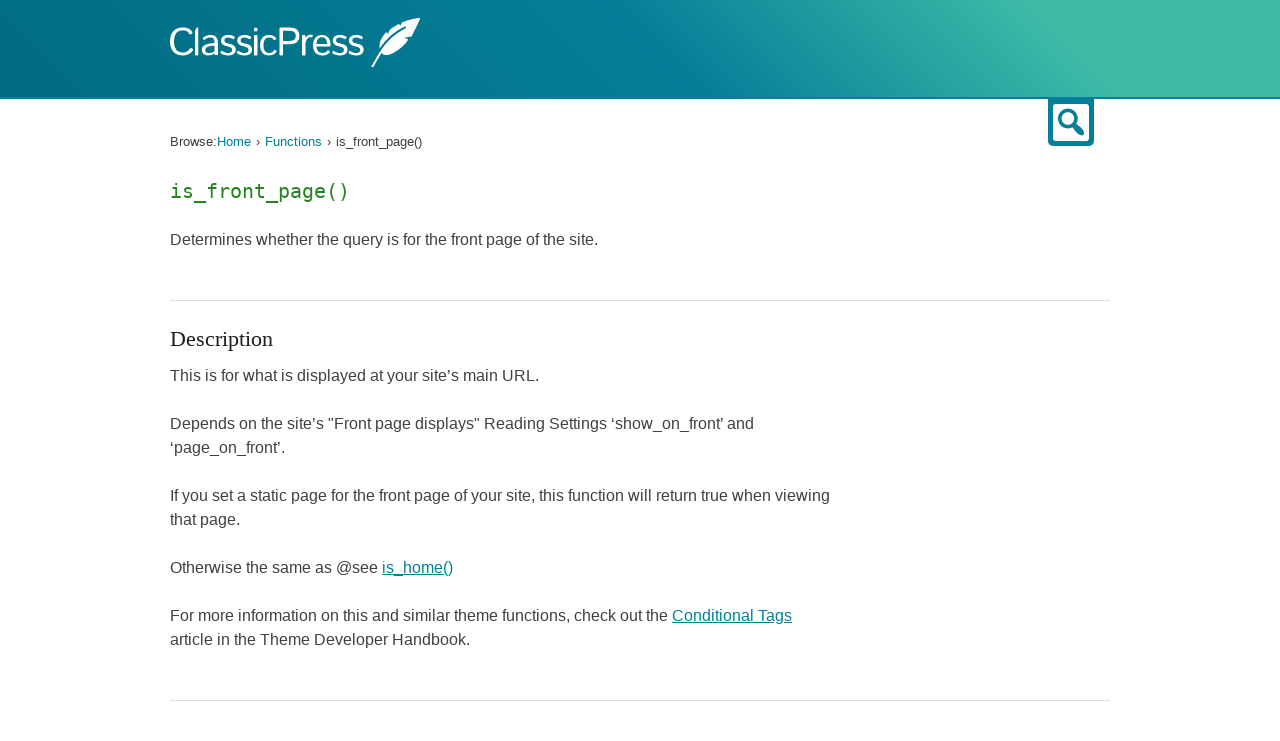

--- FILE ---
content_type: text/html; charset=UTF-8
request_url: https://docs.classicpress.net/reference/functions/is_front_page/
body_size: 4714
content:
<!DOCTYPE html>
<html xmlns="http://www.w3.org/1999/xhtml" lang="en-US">
<head>
<meta charset="utf-8" />
<meta name="viewport" content="width=device-width, initial-scale=1">
<meta name="referrer" content="always">
<title>is_front_page() | Function | ClassicPress Documentation</title>
<meta name='robots' content='max-image-preview:large'>
<link rel="alternate" type="application/rss+xml" title="ClassicPress Documentation &raquo; Feed" href="https://docs.classicpress.net/feed/">
<link rel="alternate" type="application/rss+xml" title="ClassicPress Documentation &raquo; Comments Feed" href="https://docs.classicpress.net/comments/feed/">
<meta property="og:title" content="is_front_page() | Function | ClassicPress Documentation" />
<meta property="og:site_name" content="ClassicPress Documentation" />
<meta property="og:type" content="website" />
<meta property="og:url" content="https://docs.classicpress.net/" />
<meta name="twitter:card" content="summary_large_image" />
<meta name="twitter:site" content="@GetClassicPress" />
<meta name="description" content="Determines whether the query is for the front page of the site." />
<meta property="og:description" content="Determines whether the query is for the front page of the site." />
<link rel="alternate" type="application/rss+xml" title="ClassicPress Documentation &raquo; is_front_page Comments Feed" href="https://docs.classicpress.net/reference/functions/is_front_page/feed/">

<link rel='stylesheet' id='dashicons-css' href='https://docs.classicpress.net/wp-includes/css/dashicons.min.css?ver=cp_bd4da0e2' media='all'>
<link rel='stylesheet' id='cpnet-developer-style-css' href='https://docs.classicpress.net/wp-content/themes/cpnet-developer/style.css?ver=20230122' media='all'>
<link rel='stylesheet' id='wp-dev-sass-compiled-css' href='https://docs.classicpress.net/wp-content/themes/cpnet-developer/stylesheets/main.css?ver=20230122' media='all'>
<link rel='stylesheet' id='code-syntax-hglt-css' href='https://docs.classicpress.net/wp-content/themes/cpnet-developer/stylesheets/prism.css?ver=20230122' media='all'>
<link rel='stylesheet' id='awesomplete-css-css' href='https://docs.classicpress.net/wp-content/themes/cpnet-developer/stylesheets/awesomplete.css?ver=20230121' media='all'>
<link rel='stylesheet' id='autocomplete-css-css' href='https://docs.classicpress.net/wp-content/themes/cpnet-developer/stylesheets/autocomplete.css?ver=20230121' media='all'>
<script src='https://docs.classicpress.net/wp-includes/js/jquery/jquery.min.js?ver=3.6.3' id='jquery-core-js'></script>
<script src='https://docs.classicpress.net/wp-includes/js/jquery/jquery-migrate.min.js?ver=3.4.0' id='jquery-migrate-js'></script>
<script src='https://docs.classicpress.net/wp-content/themes/cpnet-developer/js/chapters.js?ver=20230122' id='wporg-developer-chapters-js'></script>
<link rel="https://api.w.org/" href="https://docs.classicpress.net/wp-json/"><link rel="alternate" type="application/json" href="https://docs.classicpress.net/wp-json/wp/v2/wp-parser-function/7138"><link rel="EditURI" type="application/rsd+xml" title="RSD" href="https://docs.classicpress.net/xmlrpc.php?rsd">
<meta name="generator" content="WordPress 6.2.8 (compatible; ClassicPress 2.6.0)">
<link rel="canonical" href="https://docs.classicpress.net/reference/functions/is_front_page/">
<link rel='shortlink' href='https://docs.classicpress.net/?p=7138'>
<link rel="alternate" type="application/json+oembed" href="https://docs.classicpress.net/wp-json/oembed/1.0/embed?url=https%3A%2F%2Fdocs.classicpress.net%2Freference%2Ffunctions%2Fis_front_page%2F">
<link rel="alternate" type="text/xml+oembed" href="https://docs.classicpress.net/wp-json/oembed/1.0/embed?url=https%3A%2F%2Fdocs.classicpress.net%2Freference%2Ffunctions%2Fis_front_page%2F&#038;format=xml">
<!-- Stream WordPress user activity plugin v4.1.1 -->

	<script type="text/javascript">
		jQuery( '<style>.hide-if-js { display: none; }</style>' ).appendTo( 'head' );
		jQuery( function($) {
			$( 'body' ).addClass('js');
		} );
	</script>
		<style id="wp-custom-css">
			p,
body:not(.single-wp-parser-function):not(.single-wp-parser-hook):not(.single-wp-parser-class):not(.single-wp-parser-method) #main {
   max-width: 66rem;
}
.devhub-wrap .wp-parser-class, .devhub-wrap .wp-parser-function, .devhub-wrap .wp-parser-hook, .devhub-wrap .wp-parser-method {
	padding-bottom: 2.5em;
  margin-bottom: 2em;
}
.devhub-wrap .section .widget-title .dashicons {
	font-size: 8rem;
}
.devhub-wrap h1.single-entry-title, .devhub-wrap h2.entry-title {
  padding: 0;
}
.devhub-wrap h2 {
  line-height: 1.3;
}
button.top-src-btn {
  color: rgba(5, 127, 153, 1.0);
	background: #fff !important;
}
button.top-src-btn:hover {
    color: #fff !important;
}
.wp-caption p:empty{
	display: none !important;
}
		</style>
		</head>


<body id="classicpress-org" class="wp-parser-function-template-default single single-wp-parser-function postid-7138">

<header id="masthead" class="site-header
" role="banner">
	
	<div class="site-branding">
		<a href="https://docs.classicpress.net" rel="home"><img src="https://docs.classicpress.net/wp-content/themes/cpnet-developer/images/logo-white.svg" width="250" alt="ClassicPress logo"></a>

		
		
	</div>
</header><!-- #masthead -->

<div id="page" class="hfeed site devhub-wrap">
	<a href="#main" class="screen-reader-text">Skip to content</a>

				<div id="inner-search">
			<div class="search-section section clear hide-if-js">


	
	<form role="search" method="get" class="searchform searchform-filtered" action="https://docs.classicpress.net/">
		<label for="search-field" class="screen-reader-text">Search for:</label>
		<input type="text" id="search-field" class="search-field" placeholder="Search &hellip;" value="" name="s">
		<button class="button button-primary button-search"><i class="dashicons dashicons-search"></i><span class="screen-reader-text">Search plugins</span></button>
	
		<div class="search-post-type">
			<span>Filter by type:</span>
									<label><input type="checkbox" name="post_type[]" value="wp-parser-function"
						 /> Functions</label>
									<label><input type="checkbox" name="post_type[]" value="wp-parser-hook"
						 /> Hooks</label>
									<label><input type="checkbox" name="post_type[]" value="wp-parser-class"
						 /> Classes</label>
									<label><input type="checkbox" name="post_type[]" value="wp-parser-method"
						 /> Methods</label>
					</div>

	
	</form>

</div><!-- /search-guide -->
			<div id="inner-search-icon-container">
				<div id="inner-search-icon">
					<button type="button" class="dashicons dashicons-search top-src-btn"><span class="screen-reader-text">Search</span></button>
				</div>
			</div>
		</div>

		<div id="content" class="site-content">

	<div id="content-area" class="wp-parser-function-template-default single single-wp-parser-function postid-7138 code-reference">

		<nav class="breadcrumbs" role="navigation" aria-label="Breadcrumbs" itemprop="breadcrumb"><h2 class="breadcrumbs__title">Browse:</h2><ul class="breadcrumbs__trail" itemscope itemtype="https://schema.org/BreadcrumbList"><li class="breadcrumbs__crumb breadcrumbs__crumb--home" itemprop="itemListElement" itemscope itemtype="https://schema.org/ListItem"><a href="https://docs.classicpress.net/" itemprop="item"><span itemprop="name">Home</span></a></li><li class="breadcrumbs__crumb breadcrumbs__crumb--post-type" itemprop="itemListElement" itemscope itemtype="https://schema.org/ListItem"><a href="https://docs.classicpress.net/reference/functions/" itemprop="item"><span itemprop="name">Functions</span></a></li><li class="breadcrumbs__crumb breadcrumbs__crumb--post" itemprop="itemListElement" itemscope itemtype="https://schema.org/ListItem"><span itemprop="item"><span itemprop="name">is_front_page()</span></span></li></ul></nav>
		<main id="main" class="site-main" role="main">

		
			
<article id="post-7138" class="post-7138 wp-parser-function type-wp-parser-function status-publish hentry wp-parser-source-file-wp-includes_query-php wp-parser-package-classicpress wp-parser-package-query wp-parser-since-2-5-0 wp-parser-since-wp-2-5-0 wp-parser-namespace-global">

	
	
	<h1>is_front_page()</h1>

	<section class="summary">
		<p>Determines whether the query is for the front page of the site.</p>
	</section>


	
	
<hr />
<section class="description">
	<h2>Description</h2>
	<p>This is for what is displayed at your site&#8217;s main URL.</p>
<p>Depends on the site&#8217;s &quot;Front page displays&quot; Reading Settings &#8216;show_on_front&#8217; and &#8216;page_on_front&#8217;.</p>
<p>If you set a static page for the front page of your site, this function will return true when viewing that page.</p>
<p>Otherwise the same as @see <a href="https://docs.classicpress.net/reference/functions/is_home/">is_home()</a></p>
<p>For more information on this and similar theme functions, check out the <a href="https://developer.wordpress.org/themes/basics/conditional-tags/"> Conditional Tags</a> article in the Theme Developer Handbook.</p>

	</section>

	<hr />
	<section class="return">
		<h2>Return</h2>
		<p><span class='return-type'>(bool)</span> Whether the query is for the front page of the site.</p>
	</section>
	<hr />
	<section class="source-content">
		<h2>Source</h2>
		<p>
			File: <a href="https://docs.classicpress.net/reference/files/wp-includes/query.php/">wp-includes/query.php</a>		</p>

					<div class="source-code-container">
				<pre id="code-ref-source" class="line-numbers folded"><code class="language-php">function is_front_page() {
	global $wp_query;

	if ( ! isset( $wp_query ) ) {
		_doing_it_wrong( __FUNCTION__, __( &#039;Conditional query tags do not work before the query is run. Before then, they always return false.&#039; ), &#039;WP-3.1.0&#039; );
		return false;
	}

	return $wp_query-&gt;is_front_page();
}
</code></pre>
			</div>
			<p class="source-action-links">
				<span>
					<a href="#" id="toggle-complete-source" class="show-hide-source">Expand Source Code </a> 
				</span>
				<span><a href="https://github.com/ClassicPress/ClassicPress-release/blob/2.6.0/wp-includes/query.php#L466">View on GitHub</a></span>
			</p>
			</section>
	<script type="text/javascript">
		jQuery(document).ready(function(){
			if( jQuery('#code-ref-source code').height() > 309) {
				jQuery('#toggle-complete-source').show();
			}
			jQuery("#toggle-complete-source").click(function(e){
				e.preventDefault();
				  if( jQuery('#code-ref-source').hasClass('folded') && jQuery('#code-ref-source code').height() > 309) {
					jQuery('#code-ref-source').removeClass('folded');
					jQuery("#toggle-complete-source").text('Collapse Source Code ');
				  } else if( jQuery('#code-ref-source').height() > 309 ) { 
					jQuery('#code-ref-source').addClass('folded');
					jQuery("#toggle-complete-source").text('Expand Source Code ');
				  }
			});
		});
	</script>
	<hr />
	<section class="related">
		<h2>Related</h2>

		
					
			<article class="used-by">
				<h3>Used By</h3>
				<table id="used-by-table">
					<caption class="screen-reader-text">Used By</caption>
					<thead>
						<tr>
							<th>Used By</th>
							<th class="related-desc">Description</th>
						</tr>
					</thead>
					<tbody>
												<tr>
							<td>
								<span>wp-includes/general-template.php:</span>
								<a href="https://docs.classicpress.net/reference/functions/wp_title/">wp_title()</a>
							</td>
							<td class="related-desc">
								<p>Displays or retrieves page title for all areas of blog.</p>
							</td>
						</tr>
												<tr>
							<td>
								<span>wp-includes/general-template.php:</span>
								<a href="https://docs.classicpress.net/reference/functions/wp_get_document_title/">wp_get_document_title()</a>
							</td>
							<td class="related-desc">
								<p>Returns document title for the current page.</p>
							</td>
						</tr>
												<tr>
							<td>
								<span>wp-includes/general-template.php:</span>
								<a href="https://docs.classicpress.net/reference/functions/get_custom_logo/">get_custom_logo()</a>
							</td>
							<td class="related-desc">
								<p>Returns a custom logo, linked to home unless the theme supports removing the link on the home page.</p>
							</td>
						</tr>
												<tr>
							<td>
								<span>wp-includes/post-template.php:</span>
								<a href="https://docs.classicpress.net/reference/functions/wp_page_menu/">wp_page_menu()</a>
							</td>
							<td class="related-desc">
								<p>Displays or retrieves a list of pages with an optional home link.</p>
							</td>
						</tr>
												<tr>
							<td>
								<span>wp-includes/post-template.php:</span>
								<a href="https://docs.classicpress.net/reference/functions/get_body_class/">get_body_class()</a>
							</td>
							<td class="related-desc">
								<p>Retrieves an array of the class names for the body element.</p>
							</td>
						</tr>
												<tr>
							<td>
								<span>wp-includes/canonical.php:</span>
								<a href="https://docs.classicpress.net/reference/functions/redirect_canonical/">redirect_canonical()</a>
							</td>
							<td class="related-desc">
								<p>Redirects incoming links to the proper URL based on the site url.</p>
							</td>
						</tr>
											<tbody>
				</table>

								<a href="#" class="show-more">Show 1 more used by</a>
				<a href="#" class="hide-more">Hide more used by</a>
							</article>
			</section>
		<hr />
	<section class="changelog">
		<h2>Changelog</h2>

		<table>
			<caption class="screen-reader-text">Changelog</caption>
			<thead>
				<tr>
					<th class="changelog-version">Version</th>
					<th class="changelog-desc">Description</th>
				</tr>
			</thead>

			<tbody>
									
					<tr>
						<td><a href="https://docs.classicpress.net/reference/since/2.5.0/" alt="ClassicPress 2.5.0" title="ClassicPress 2.5.0">2.5.0</a></td>
						<td>Introduced. </td>
					</tr>
							</tbody>
		</table>
	</section>



</article>

		
		</main><!-- #main -->
	</div><!-- #primary -->
    </div><!-- #content -->

</div><!-- #page -->



<script src='https://docs.classicpress.net/wp-content/themes/cpnet-developer/js/skip-link-focus-fix.js?ver=20230122' id='wporg-developer-skip-link-focus-fix-js'></script>
<script src='https://docs.classicpress.net/wp-content/themes/cpnet-developer/js/search.js?ver=20230122' id='wporg-developer-search-js'></script>
<script src='https://docs.classicpress.net/wp-content/themes/cpnet-developer/js/prism.js?ver=20230122' id='code-syntax-hglt-js'></script>
<script src='https://docs.classicpress.net/wp-content/themes/cpnet-developer/js/awesomplete.min.js?ver=20230121' id='awesomplete-js'></script>
<script id='autocomplete-js-extra'>
var autocomplete = {"ajaxurl":"https:\/\/docs.classicpress.net\/wp-admin\/admin-ajax.php","nonce":"b7e9f0917c"};
</script>
<script src='https://docs.classicpress.net/wp-content/themes/cpnet-developer/js/autocomplete.js?ver=20230121' id='autocomplete-js'></script>
<script src='https://docs.classicpress.net/wp-content/themes/cpnet-developer/js/function-reference.js?ver=20230121' id='wporg-developer-function-reference-js'></script>
<script id='quicktags-js-extra'>
var quicktagsL10n = {"closeAllOpenTags":"Close all open tags","closeTags":"close tags","enterURL":"Enter the URL","enterImageURL":"Enter the URL of the image","enterImageDescription":"Enter a description of the image","textdirection":"text direction","toggleTextdirection":"Toggle Editor Text Direction","dfw":"Distraction-free writing mode","strong":"Bold","strongClose":"Close bold tag","em":"Italic","emClose":"Close italic tag","link":"Insert link","blockquote":"Blockquote","blockquoteClose":"Close blockquote tag","del":"Deleted text (strikethrough)","delClose":"Close deleted text tag","ins":"Inserted text","insClose":"Close inserted text tag","image":"Insert image","ul":"Bulleted list","ulClose":"Close bulleted list tag","ol":"Numbered list","olClose":"Close numbered list tag","li":"List item","liClose":"Close list item tag","code":"Code","codeClose":"Close code tag","more":"Insert Read More tag"};
</script>
<script src='https://docs.classicpress.net/wp-includes/js/quicktags.min.js?ver=cp_bd4da0e2' id='quicktags-js'></script>
<script src='https://docs.classicpress.net/wp-content/themes/cpnet-developer/js/user-notes.js?ver=20230121' id='wporg-developer-user-notes-js'></script>
<script id='wporg-developer-user-notes-feedback-js-extra'>
var wporg_note_feedback = {"show":"Show Feedback","hide":"Hide Feedback"};
</script>
<script src='https://docs.classicpress.net/wp-content/themes/cpnet-developer/js/user-notes-feedback.js?ver=20230121' id='wporg-developer-user-notes-feedback-js'></script>
<script src='https://docs.classicpress.net/wp-content/themes/cpnet-developer/js/tabs.js?ver=20230121' id='wporg-developer-tabs-js'></script>
<script id='wporg-developer-preview-js-extra'>
var wporg_note_preview = {"ajaxurl":"https:\/\/docs.classicpress.net\/wp-admin\/admin-ajax.php","nonce":"b1af6095fc","preview":"preview note","preview_empty":"Nothing to preview","is_admin":""};
</script>
<script src='https://docs.classicpress.net/wp-content/themes/cpnet-developer/js/user-notes-preview.js?ver=20230121' id='wporg-developer-preview-js'></script>

	<div class="footer-wrapper">
		<footer class="site-info">
			<div class="inside-site-info grid-container grid-parent">
				<div>
					<span>ClassicPress Documentation</span> • Made with  <a class="footer-link" href="https://www.classicpress.net"><strong>ClassicPress</strong></a>
					<br>
					<span><a class="footer-link-grey" href="https://www.classicpress.net/privacy-policy/">Privacy Policy</a></span>
				</div>
			</div>
		</footer>
	</div>
<script defer src="https://static.cloudflareinsights.com/beacon.min.js/vcd15cbe7772f49c399c6a5babf22c1241717689176015" integrity="sha512-ZpsOmlRQV6y907TI0dKBHq9Md29nnaEIPlkf84rnaERnq6zvWvPUqr2ft8M1aS28oN72PdrCzSjY4U6VaAw1EQ==" data-cf-beacon='{"version":"2024.11.0","token":"de3a03aaf352441f935d22e106764113","r":1,"server_timing":{"name":{"cfCacheStatus":true,"cfEdge":true,"cfExtPri":true,"cfL4":true,"cfOrigin":true,"cfSpeedBrain":true},"location_startswith":null}}' crossorigin="anonymous"></script>
</body>
</html>


<!-- Page cached by LiteSpeed Cache 7.7 on 2026-01-16 21:01:09 -->

--- FILE ---
content_type: application/x-javascript
request_url: https://docs.classicpress.net/wp-content/themes/cpnet-developer/js/chapters.js?ver=20230122
body_size: 101
content:
// Mobile Subnav open/close
jQuery( document ).ready( function () {

	jQuery( document ).on( 'click', '.code-tab', function ( e ) {
		var $tab = jQuery( e.target );
		if ( $tab.hasClass( 'is-active' ) ) {
			return;
		}

		var lang = $tab.text();

		$tab.parent().find( '.is-active, .' + lang ).toggleClass( 'is-active' );
	} );

	var tocContainer = jQuery( 'div[class*="-table-of-contents-container"]' ).first();

	if ( 0 === tocContainer.length ) {
		return;
	}

	// Add our expandable button
	tocContainer.find( '> ul .menu-item-has-children > a' )
		.wrap( '<div class="expandable"></div>' )
		.after( '<button class="dashicons dashicons-arrow-down-alt2" aria-expanded="false"></button>' );

	// Invisibly hide all of the submenus
	jQuery( '.menu-item-has-children > ul ul' ).hide();

	// Open the current menu
	tocContainer.find( '.current-menu-item a' ).first()
		.addClass( 'active' )
		.parents( '.menu-item-has-children' )
		.toggleClass( 'open' )
		.find( '> div > .dashicons' )
		.attr( 'aria-expanded', true );

	// Open the current submenu
	$secondary_menu = tocContainer.find( '.current-menu-item > ul' );
	if ( $secondary_menu.length ) {
		$secondary_menu.show();
	} else {
		tocContainer.find( '.current-menu-item' ).parents( 'ul' ).show();
	}
	// Or if wrapped in a div.expandable
	jQuery( '.menu-item-has-children > div > .dashicons' ).click( function () {
		var menuToggle = jQuery( this ).closest( '.menu-item-has-children' );

		jQuery( this ).parent().siblings( '.sub-menu' ).length
			? jQuery( this ).parent().siblings( '.sub-menu' ).slideToggle()
			: jQuery( this ).parent().siblings( '.children' ).slideToggle()

		menuToggle.toggleClass( 'open' );
		jQuery( this ).attr( 'aria-expanded', menuToggle.hasClass( 'open' ) );
	} );
} );

